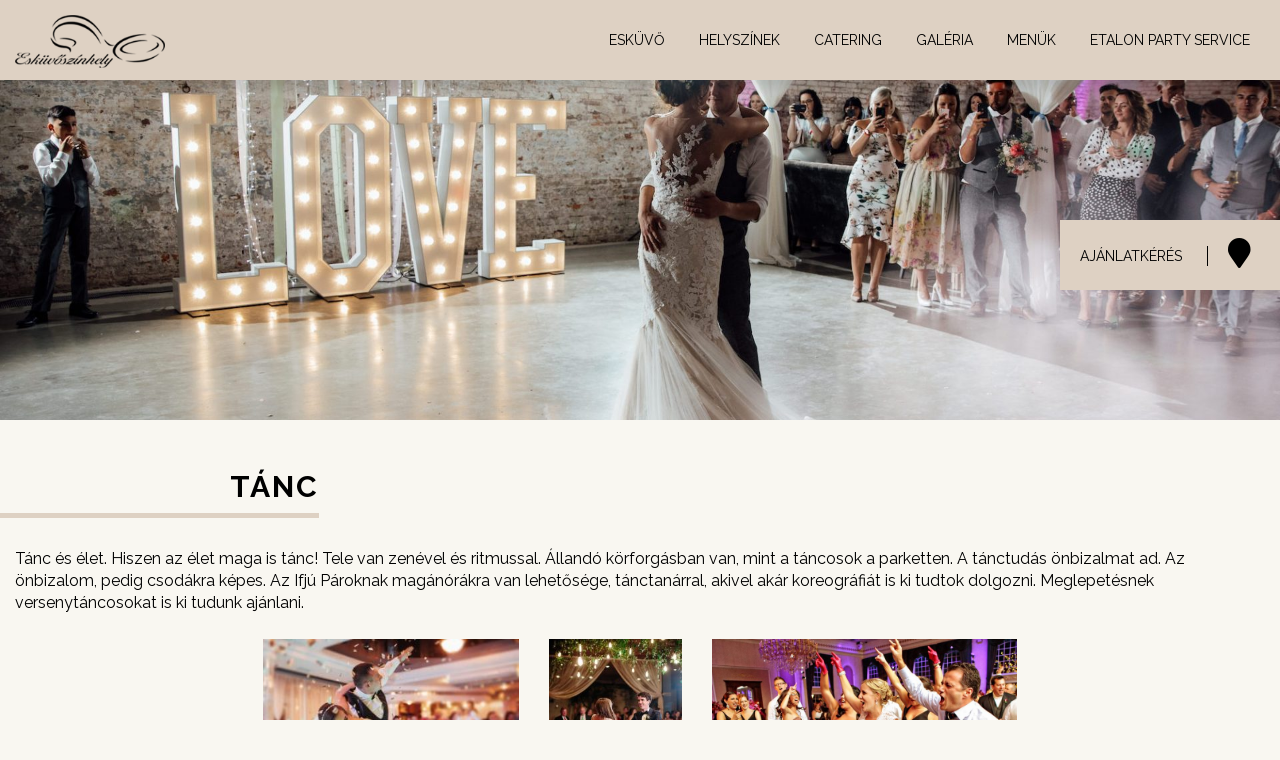

--- FILE ---
content_type: text/html; charset=UTF-8
request_url: http://eskuvoszinhely.hu/szolgaltatasok/tanc/
body_size: 6702
content:




















































































































































































































































































































































































































































































































<!DOCTYPE html>
<html lang="hu" class="no-js">
<head>
<meta charset="UTF-8">
<meta http-equiv="X-UA-Compatible" content="IE=edge">
<meta name="viewport" content="width=device-width, initial-scale=1">
<meta name="format-detection" content="telephone=no">
<link href="http://eskuvoszinhely.hu/wp-content/themes/etalon-eskuvoszinhely/images/favicon.ico" rel="shortcut icon">
<link href="http://eskuvoszinhely.hu/wp-content/themes/etalon-eskuvoszinhely/images/touch.png" rel="apple-touch-icon-precomposed">
<link rel="stylesheet" href="//kit-pro.fontawesome.com/releases/v5.10.2/css/pro.min.css">
<link href="//fonts.googleapis.com/css?family=Raleway:300,400,500,600,700&display=swap&subset=latin-ext" rel="stylesheet"> 
<!--[if lt IE 9]>
	<script src="http://eskuvoszinhely.hu/wp-content/themes/etalon-eskuvoszinhely/js/html5.js"></script>  
	<![endif]-->
<link rel="stylesheet" href="//cdnjs.cloudflare.com/ajax/libs/jqueryui/1.11.4/jquery-ui.css">
<link rel="stylesheet" href="//maxcdn.bootstrapcdn.com/bootstrap/3.3.6/css/bootstrap.min.css">
      <link rel="stylesheet" type="text/css" href="http://eskuvoszinhely.hu/wp-content/themes/etalon-eskuvoszinhely/css/slick.css">
      <link rel="stylesheet" type="text/css" href="http://eskuvoszinhely.hu/wp-content/themes/etalon-eskuvoszinhely/css/slick-theme.css">
          <link rel="stylesheet" href="http://eskuvoszinhely.hu/wp-content/themes/etalon-eskuvoszinhely/css/animate.css" type="text/css">
<title>Tánc - Esküvőszínhely</title>

<!-- This site is optimized with the Yoast SEO plugin v13.3 - https://yoast.com/wordpress/plugins/seo/ -->
<meta name="robots" content="max-snippet:-1, max-image-preview:large, max-video-preview:-1"/>
<link rel="canonical" href="http://eskuvoszinhely.hu/szolgaltatasok/tanc/" />
<meta property="og:locale" content="hu_HU" />
<meta property="og:type" content="article" />
<meta property="og:title" content="Tánc - Esküvőszínhely" />
<meta property="og:description" content="." />
<meta property="og:url" content="http://eskuvoszinhely.hu/szolgaltatasok/tanc/" />
<meta property="og:site_name" content="Esküvőszínhely" />
<meta property="og:image" content="http://eskuvoszinhely.hu/wp-content/uploads/2019/09/tnc-nagy.jpg" />
<meta property="og:image:width" content="2000" />
<meta property="og:image:height" content="1333" />
<meta name="twitter:card" content="summary_large_image" />
<meta name="twitter:description" content="." />
<meta name="twitter:title" content="Tánc - Esküvőszínhely" />
<meta name="twitter:image" content="http://eskuvoszinhely.hu/wp-content/uploads/2019/09/tnc-nagy.jpg" />
<script type='application/ld+json' class='yoast-schema-graph yoast-schema-graph--main'>{"@context":"https://schema.org","@graph":[{"@type":"WebSite","@id":"http://eskuvoszinhely.hu/#website","url":"http://eskuvoszinhely.hu/","name":"Esk\u00fcv\u0151sz\u00ednhely","inLanguage":"hu","description":"Etalon Party Service","potentialAction":[{"@type":"SearchAction","target":"http://eskuvoszinhely.hu/?s={search_term_string}","query-input":"required name=search_term_string"}]},{"@type":"ImageObject","@id":"http://eskuvoszinhely.hu/szolgaltatasok/tanc/#primaryimage","inLanguage":"hu","url":"http://eskuvoszinhely.hu/wp-content/uploads/2019/09/tnc-nagy.jpg","width":2000,"height":1333},{"@type":"WebPage","@id":"http://eskuvoszinhely.hu/szolgaltatasok/tanc/#webpage","url":"http://eskuvoszinhely.hu/szolgaltatasok/tanc/","name":"T\u00e1nc - Esk\u00fcv\u0151sz\u00ednhely","isPartOf":{"@id":"http://eskuvoszinhely.hu/#website"},"inLanguage":"hu","primaryImageOfPage":{"@id":"http://eskuvoszinhely.hu/szolgaltatasok/tanc/#primaryimage"},"datePublished":"2019-09-10T09:18:32+00:00","dateModified":"2023-01-25T12:07:41+00:00","potentialAction":[{"@type":"ReadAction","target":["http://eskuvoszinhely.hu/szolgaltatasok/tanc/"]}]}]}</script>
<!-- / Yoast SEO plugin. -->

<link rel='stylesheet' id='wp-block-library-css'  href='http://eskuvoszinhely.hu/wp-includes/css/dist/block-library/style.min.css?ver=5.2.23' type='text/css' media='all' />
<link rel='stylesheet' id='contact-form-7-css'  href='http://eskuvoszinhely.hu/wp-content/plugins/contact-form-7/includes/css/styles.css?ver=5.1.8' type='text/css' media='all' />
<link rel='stylesheet' id='wpccp-css'  href='http://eskuvoszinhely.hu/wp-content/plugins/wp-content-copy-protection/assets/css/style.min.css?ver=1589560659' type='text/css' media='all' />
<link rel='stylesheet' id='theme-style-css'  href='http://eskuvoszinhely.hu/wp-content/themes/etalon-eskuvoszinhely/style.css?ver=5.2.23' type='text/css' media='all' />
<script type='text/javascript' src='http://eskuvoszinhely.hu/wp-includes/js/jquery/jquery.js?ver=1.12.4-wp'></script>
<script type='text/javascript' src='http://eskuvoszinhely.hu/wp-includes/js/jquery/jquery-migrate.min.js?ver=1.4.1'></script>
<link rel='https://api.w.org/' href='http://eskuvoszinhely.hu/wp-json/' />
<link rel="EditURI" type="application/rsd+xml" title="RSD" href="http://eskuvoszinhely.hu/xmlrpc.php?rsd" />
<link rel="wlwmanifest" type="application/wlwmanifest+xml" href="http://eskuvoszinhely.hu/wp-includes/wlwmanifest.xml" /> 

<link rel='shortlink' href='http://eskuvoszinhely.hu/?p=231' />
<link rel="alternate" type="application/json+oembed" href="http://eskuvoszinhely.hu/wp-json/oembed/1.0/embed?url=http%3A%2F%2Feskuvoszinhely.hu%2Fszolgaltatasok%2Ftanc%2F" />
<link rel="alternate" type="text/xml+oembed" href="http://eskuvoszinhely.hu/wp-json/oembed/1.0/embed?url=http%3A%2F%2Feskuvoszinhely.hu%2Fszolgaltatasok%2Ftanc%2F&#038;format=xml" />

<div align="center">
	<noscript>
		<div style="position:fixed; top:0px; left:0px; z-index:3000; height:100%; width:100%; background-color:#FFFFFF">
			<br/><br/>
			<div style="font-family: Tahoma; font-size: 14px; background-color:#FFFFCC; border: 1pt solid Black; padding: 10pt;">
				Sorry, you have Javascript Disabled! To see this page as it is meant to appear, please enable your Javascript! See instructions <a href="http://www.enable-javascript.com/">here</a>
			</div>
		</div>
	</noscript>
</div>
<link rel="stylesheet" href="http://eskuvoszinhely.hu/wp-content/themes/etalon-eskuvoszinhely/css/responsive.css" type="text/css" >

</head>

<body class="szolgaltatasok_pt-template-default single single-szolgaltatasok_pt postid-231 tanc">
      <div class="ajanlatkeresFloat">
<a href="http://eskuvoszinhely.hu/ajanlatkeres/">AJÁNLATKÉRÉS</a>
 <a href="http://eskuvoszinhely.hu/kapcsolat/"><i class="fa fa-map-marker"></i> </a>     
</div>
      
        <header class="site-header sticky" >
            <div class="container-fluid">
      <div class="behuzas">
<a href="http://eskuvoszinhely.hu/" rel="home" class="logo">
 <img src="http://eskuvoszinhely.hu/wp-content/themes/etalon-eskuvoszinhely/images/logo.png" alt="Etalon Esküvőszínhely">
  </a>
  

  
  <nav id="site-navigation" class="main-navigation">
    <div class="menu-main-container"><ul id="menu-main" class="primary-menu"><li id="menu-item-27" class="menu-item menu-item-type-post_type menu-item-object-page menu-item-27"><a href="http://eskuvoszinhely.hu/eskuvo/">Esküvő</a></li>
<li id="menu-item-26" class="menu-item menu-item-type-post_type menu-item-object-page menu-item-26"><a href="http://eskuvoszinhely.hu/helyszinek/">Helyszínek</a></li>
<li id="menu-item-25" class="menu-item menu-item-type-post_type menu-item-object-page menu-item-25"><a href="http://eskuvoszinhely.hu/catering/">Catering</a></li>
<li id="menu-item-24" class="menu-item menu-item-type-post_type menu-item-object-page menu-item-24"><a href="http://eskuvoszinhely.hu/galeria/">Galéria</a></li>
<li id="menu-item-23" class="menu-item menu-item-type-post_type menu-item-object-page menu-item-23"><a href="http://eskuvoszinhely.hu/menuk/">Menük</a></li>
<li id="menu-item-271" class="menu-item menu-item-type-custom menu-item-object-custom menu-item-271"><a target="_blank" rel="noopener noreferrer" href="http://etalonpartyservice.hu">Etalon Party Service</a></li>
</ul></div>  </nav>
  <!-- .main-navigation --> 
  </div>
                  </div>
</header>
<!-- .site-header --> 
      

      
      
      
              
            <div class="mobileMenuHeader">
            
            <div class="toggle"><i class="fa fa-bars"></i></div>
                  
     <a href="http://eskuvoszinhely.hu/" rel="home" class="logo">
 <img src="http://eskuvoszinhely.hu/wp-content/themes/etalon-eskuvoszinhely/images/logo.png" alt="Etalon Esküvőszínhely">
  </a>       
         
            
            
            
   <nav class="mobile-navigation">
    <div class="menu-main-container"><ul id="menu-main-1" class="primary-menu"><li class="menu-item menu-item-type-post_type menu-item-object-page menu-item-27"><a href="http://eskuvoszinhely.hu/eskuvo/">Esküvő</a></li>
<li class="menu-item menu-item-type-post_type menu-item-object-page menu-item-26"><a href="http://eskuvoszinhely.hu/helyszinek/">Helyszínek</a></li>
<li class="menu-item menu-item-type-post_type menu-item-object-page menu-item-25"><a href="http://eskuvoszinhely.hu/catering/">Catering</a></li>
<li class="menu-item menu-item-type-post_type menu-item-object-page menu-item-24"><a href="http://eskuvoszinhely.hu/galeria/">Galéria</a></li>
<li class="menu-item menu-item-type-post_type menu-item-object-page menu-item-23"><a href="http://eskuvoszinhely.hu/menuk/">Menük</a></li>
<li class="menu-item menu-item-type-custom menu-item-object-custom menu-item-271"><a target="_blank" rel="noopener noreferrer" href="http://etalonpartyservice.hu">Etalon Party Service</a></li>
</ul></div>  </nav>
              
      </div>


<div class="headerImage" style="background-image: url(http://eskuvoszinhely.hu/wp-content/uploads/2019/09/tnc-nagy-1920x730.jpg); margin-bottom:50px" >
     
</div>


  
 <h1 class="leftSide">Tánc</h1>   
            
   <section class="mainContent noPaddingTop simpleGallery">
<div class="container-fluid">
      <div class="behuzas">         


	
<p style="text-align: left;">Tánc és élet. Hiszen az élet maga is tánc! Tele van zenével és ritmussal. Állandó körforgásban van, mint a táncosok a parketten. A tánctudás önbizalmat ad. Az önbizalom, pedig csodákra képes. Az Ifjú Pároknak magánórákra van lehetősége, tánctanárral, akivel akár koreográfiát is ki tudtok dolgozni. Meglepetésnek versenytáncosokat is ki tudunk ajánlani.</p>
<div id="dgwt-jg-2" class='dgwt-jg-gallery dgwt-jg-2 dgwt-jg-lightbox-photoswipe dgwt-jg-effect-layla' data-last_row='center' data-margin='30' data-border='-1' data-row_height='200' data-max_row_height='-1'><figure  class='dgwt-jg-item' data-size='960x750' data-sub-html=''><a  href='http://eskuvoszinhely.hu/wp-content/uploads/2019/09/tnc-kicsi-1.jpeg'><img src="http://eskuvoszinhely.hu/wp-content/uploads/2019/09/tnc-kicsi-1-300x234.jpeg" data-jg-srcset="http://eskuvoszinhely.hu/wp-content/uploads/2019/09/tnc-kicsi-1-300x234.jpeg 300w, http://eskuvoszinhely.hu/wp-content/uploads/2019/09/tnc-kicsi-1-768x600.jpeg 768w, http://eskuvoszinhely.hu/wp-content/uploads/2019/09/tnc-kicsi-1-896x700.jpeg 896w, http://eskuvoszinhely.hu/wp-content/uploads/2019/09/tnc-kicsi-1-450x350.jpeg 450w, http://eskuvoszinhely.hu/wp-content/uploads/2019/09/tnc-kicsi-1.jpeg 960w" sizes="(max-width: 300px) 100vw, 300px" /><figcaption class="dgwt-jg-caption"><span class="dgwt-jg-caption__icon"><svg width="29" height="29" xmlns="http://www.w3.org/2000/svg">
    <g>
        <line stroke-linecap="null" stroke-linejoin="null" y2="29.302036" x2="14.46875" y1="-0.034375" x1="14.46875" fill-opacity="null" stroke-opacity="null" stroke-width="1.5" stroke="#FFFFFF" fill="none"/>
        <line stroke-linecap="null" stroke-linejoin="null" y2="14.590625" x2="29.290947" y1="14.590625" x1="-0.09375" fill-opacity="null" stroke-opacity="null" stroke-width="1.5" stroke="#FFFFFF" fill="none"/>
    </g>
</svg></span></figcaption></a></figure><figure  class='dgwt-jg-item' data-size='2000x3000' data-sub-html=''><a  href='http://eskuvoszinhely.hu/wp-content/uploads/2019/09/tnc-kicsi-2.jpg'><img src="http://eskuvoszinhely.hu/wp-content/uploads/2019/09/tnc-kicsi-2-200x300.jpg" data-jg-srcset="http://eskuvoszinhely.hu/wp-content/uploads/2019/09/tnc-kicsi-2-200x300.jpg 200w, http://eskuvoszinhely.hu/wp-content/uploads/2019/09/tnc-kicsi-2-768x1152.jpg 768w, http://eskuvoszinhely.hu/wp-content/uploads/2019/09/tnc-kicsi-2-467x700.jpg 467w" sizes="(max-width: 200px) 100vw, 200px" /><figcaption class="dgwt-jg-caption"><span class="dgwt-jg-caption__icon"><svg width="29" height="29" xmlns="http://www.w3.org/2000/svg">
    <g>
        <line stroke-linecap="null" stroke-linejoin="null" y2="29.302036" x2="14.46875" y1="-0.034375" x1="14.46875" fill-opacity="null" stroke-opacity="null" stroke-width="1.5" stroke="#FFFFFF" fill="none"/>
        <line stroke-linecap="null" stroke-linejoin="null" y2="14.590625" x2="29.290947" y1="14.590625" x1="-0.09375" fill-opacity="null" stroke-opacity="null" stroke-width="1.5" stroke="#FFFFFF" fill="none"/>
    </g>
</svg></span></figcaption></a></figure><figure  class='dgwt-jg-item' data-size='900x591' data-sub-html=''><a  href='http://eskuvoszinhely.hu/wp-content/uploads/2019/09/tnc-kicsi-3-.jpg'><img src="http://eskuvoszinhely.hu/wp-content/uploads/2019/09/tnc-kicsi-3--300x197.jpg" data-jg-srcset="http://eskuvoszinhely.hu/wp-content/uploads/2019/09/tnc-kicsi-3--300x197.jpg 300w, http://eskuvoszinhely.hu/wp-content/uploads/2019/09/tnc-kicsi-3--768x504.jpg 768w, http://eskuvoszinhely.hu/wp-content/uploads/2019/09/tnc-kicsi-3-.jpg 900w" sizes="(max-width: 300px) 100vw, 300px" /><figcaption class="dgwt-jg-caption"><span class="dgwt-jg-caption__icon"><svg width="29" height="29" xmlns="http://www.w3.org/2000/svg">
    <g>
        <line stroke-linecap="null" stroke-linejoin="null" y2="29.302036" x2="14.46875" y1="-0.034375" x1="14.46875" fill-opacity="null" stroke-opacity="null" stroke-width="1.5" stroke="#FFFFFF" fill="none"/>
        <line stroke-linecap="null" stroke-linejoin="null" y2="14.590625" x2="29.290947" y1="14.590625" x1="-0.09375" fill-opacity="null" stroke-opacity="null" stroke-width="1.5" stroke="#FFFFFF" fill="none"/>
    </g>
</svg></span></figcaption></a></figure></div>



</div>
</div>
</section>


<div class="bottomImage" style="background-image: url(http://eskuvoszinhely.hu/wp-content/uploads/2019/09/19.jpg)"></div>

<section class="discoverLinks">
<h2>Fedezz fel többet</h2>
    <ul class="links">
                
                   
                  
          
            
            </ul>


</section>


<footer class="site-footer">
      
  <div class="site-info"> 
        <div class="container-fluid">
              
              <div id="text-2" class="widget widget_text">			<div class="textwidget"><table>
<tbody>
<tr>
<td>Telefon:</td>
<td>BRUCK ANDREA – 06/30/214-41-70<br />
KOZMA JÁNOS – 06/30/240-15-65</td>
</tr>
<tr>
<td>Email:</td>
<td>eskuvo@eskuvoszinhely.hu<br />
eskuvo@t-email.hu</td>
</tr>
</tbody>
</table>
</div>
		</div>              
        
    
      </div>
      <div class="footerLinks">
            <nav id="site-navigation" class="main-navigation">
    <div class="menu-footer-menu-container"><ul id="menu-footer-menu" class="primary-menu"><li id="menu-item-28" class="menu-item menu-item-type-post_type menu-item-object-page menu-item-28"><a href="http://eskuvoszinhely.hu/aszf/">ÁSZF</a></li>
<li id="menu-item-29" class="menu-item menu-item-type-post_type menu-item-object-page menu-item-29"><a href="http://eskuvoszinhely.hu/adatvedelmi-szabalyzat/">Adatvédelmi szabályzat</a></li>
</ul></div>  </nav>
            
      </div>
          </div>
  <!-- .site-info --> 
        
</footer>
<!-- .site-footer --> 

<script src="//code.jquery.com/jquery-1.12.3.min.js"></script> 
<script src="//maxcdn.bootstrapcdn.com/bootstrap/3.3.6/js/bootstrap.min.js" ></script> 
<script  src="//code.jquery.com/ui/1.11.4/jquery-ui.min.js"></script>
<script type="text/javascript" src="http://eskuvoszinhely.hu/wp-content/themes/etalon-eskuvoszinhely/js/jquery.sticky.js"></script>
<script type="text/javascript" src="http://eskuvoszinhely.hu/wp-content/themes/etalon-eskuvoszinhely/js/slick.min.js"></script>
<script type="text/javascript" src="http://eskuvoszinhely.hu/wp-content/themes/etalon-eskuvoszinhely/js/jquery.matchHeight.js"></script>
<script src="//player.vimeo.com/api/player.js"></script>
<script src="http://eskuvoszinhely.hu/wp-content/themes/etalon-eskuvoszinhely/js/jquery.viewportchecker.js"></script>


<script>
$(".toggle").click( function(){
$(".mobile-navigation").slideToggle();	
});
		
      
      
 
 $('.equalHeight').matchHeight({
    byRow: true,
    property: 'height',
    target: null,
    remove: false
});	
          
      
	
</script>


   <script>

	$('#gridVideoPlay').click(function () {
            
          
						
		$('#gridVideoPlay').hide();
               $('.GridVideoFrame').show();
                                    
	});
         
         
          var iframe = document.querySelector('iframe');
    var player = new Vimeo.Player(iframe);
         
      
         
         
       $("#slideVideoPlay").click( function(){
             
             player.play();
             $(this).fadeOut('fast');
             
           
       });
         
         $('#balSlider, #jobbSlider').click(function () {
           player.pause();
                $('#slideVideoPlay').fadeIn('fast');
         });
</script>




<script>

$('.sliderdata').slick({
     centerMode: false,
    dots:false,
      arrows:true,
  centerPadding: '10px',
    slidesToShow: 1,
  slidesToScroll: 1,
  autoplay: true,
  autoplaySpeed: 2000,
variableWidth:false,
       responsive: [
    {
      breakpoint: 768,
      settings: {
        arrows: false,
          dots:false,
        centerMode: true,
      adaptiveHeight: true,
        slidesToShow: 1,
              centerPadding: '0px',
      }
    }
  ]
  });

      
    
    
</script>

<script>
  $( "select option:first-child" ).attr("disabled","disabled");
</script>


<script>
    $( window ).resize(function() {
          
      if ( $(window).width() < 1410) {
   $('.vendegkonyv.menu-galeria').removeClass("doubleHeight");
    $('.vendegkonyv.menu-ajanlatkeres').insertAfter(".vendegkonyv.menu-galeria");
      $('.frontpage.menu-ajanlatkeres').insertAfter(".frontpage.menu-galeria");
  }
           if ( $(window).width() >= 1410) {
        
        $('.vendegkonyv.menu-galeria').addClass("doubleHeight");
       $('.vendegkonyv.menu-ajanlatkeres').insertAfter(".vendegkonyv.menu-kapcsolat");
         $('.frontpage.menu-ajanlatkeres').insertAfter(".frontpage.menu-kapcsolat");
  }    
          
           if ( $(window).width() < 1199) {
        
        $('.vendegkonyv.menu-menuk').removeClass("doubleHeight");
      
  }    
          
             if ( $(window).width() > 1199) {
        
        $('.vendegkonyv.menu-menuk').addClass("doubleHeight");
      
  }    

              
  })
        
      
      

  $(document).ready(function() {
                    
        
   if ( $(window).width() < 1410) {
        
        $('.vendegkonyv.menu-galeria').removeClass("doubleHeight");
       $('.vendegkonyv.menu-ajanlatkeres').insertAfter(".vendegkonyv.menu-galeria");
          $('.frontpage.menu-ajanlatkeres').insertAfter(".frontpage.menu-galeria");
  }
      if ( $(window).width() >= 1410) {
        
        $('.vendegkonyv.menu-galeria').addClass("doubleHeight");
       $('.vendegkonyv.menu-ajanlatkeres').insertAfter(".vendegkonyv.menu-kapcsolat");
             $('.frontpage.menu-ajanlatkeres').insertAfter(".frontpage.menu-kapcsolat");
  }     
        
       if ( $(window).width() < 1199) {
        
        $('.vendegkonyv.menu-menuk').removeClass("doubleHeight");
      
  }    

        
        
     
     // viewportChecker
    var mq = window.matchMedia( "(min-width: 768px)" );
    
    if (mq.matches) {
   
     $('.a-up-0').viewportChecker({
            classToRemove: 'a-invisible',
            classToAdd: 'animated fadeInUp',
        });
        $('.a-up-1').viewportChecker({
            callbackFunction: function(elem, action){
                setTimeout(function(){
                    elem.removeClass("a-invisible").addClass("animated fadeInUp");
                },300);
            },
        });
        $('.a-up-2').viewportChecker({
            callbackFunction: function(elem, action){
                setTimeout(function(){
                    elem.removeClass("a-invisible").addClass("animated fadeInUp");
                },600);
            },
        });
        $('.a-up-3').viewportChecker({
            callbackFunction: function(elem, action){
                setTimeout(function(){
                    elem.removeClass("a-invisible").addClass("animated fadeInUp");
                },900);
            },
        });
        $('.a-left-0').viewportChecker({
            classToRemove: 'a-invisible',
            classToAdd: 'animated fadeInLeft',
        });
        $('.a-right-0').viewportChecker({
            classToRemove: 'a-invisible',
            classToAdd: 'animated fadeInRight',
        });
          $('.a-down-0').viewportChecker({
            classToRemove: 'a-invisible',
            classToAdd: 'animated fadeInDown',
        });
    
    }
        
   
        
});
</script>

<link rel='stylesheet' id='dgwt-jg-style-css'  href='http://eskuvoszinhely.hu/wp-content/plugins/justified-gallery/assets/css/style.min.css?ver=1.4.4' type='text/css' media='all' />
<link rel='stylesheet' id='dgwt-jg-photoswipe-css'  href='http://eskuvoszinhely.hu/wp-content/plugins/justified-gallery/includes/Lightbox/Photoswipe/assets/photoswipe.css?ver=1.4.4' type='text/css' media='all' />
<link rel='stylesheet' id='dgwt-jg-photoswipe-skin-css'  href='http://eskuvoszinhely.hu/wp-content/plugins/justified-gallery/includes/Lightbox/Photoswipe/assets/default-skin/default-skin.css?ver=1.4.4' type='text/css' media='all' />
<link rel='stylesheet' id='dgwt-jg-swipebox-css'  href='http://eskuvoszinhely.hu/wp-content/plugins/justified-gallery/includes/Lightbox/Swipebox/assets/css/swipebox.min.css?ver=1.4.4' type='text/css' media='all' />
<link rel='stylesheet' id='dgwt-tiles-layla-css'  href='http://eskuvoszinhely.hu/wp-content/plugins/justified-gallery/includes/TilesStyle/Layla/assets/style.css?ver=1.4.4' type='text/css' media='all' />
<script type='text/javascript'>
/* <![CDATA[ */
var wpcf7 = {"apiSettings":{"root":"http:\/\/eskuvoszinhely.hu\/wp-json\/contact-form-7\/v1","namespace":"contact-form-7\/v1"}};
/* ]]> */
</script>
<script type='text/javascript' src='http://eskuvoszinhely.hu/wp-content/plugins/contact-form-7/includes/js/scripts.js?ver=5.1.8'></script>
<script type='text/javascript'>
const wpccpMessage = 'Szerzői jogvédelem alatt álló tartalom!',wpccpPaste = '',wpccpUrl = 'http://eskuvoszinhely.hu/wp-content/plugins/wp-content-copy-protection/';
</script>
<script type='text/javascript' src='http://eskuvoszinhely.hu/wp-content/plugins/wp-content-copy-protection/assets/js/script.min.js?ver=1589560659'></script>
<script type='text/javascript' src='http://eskuvoszinhely.hu/wp-includes/js/wp-embed.min.js?ver=5.2.23'></script>
<script type='text/javascript'>
/* <![CDATA[ */
var DGWT_JG = {"plugin_url":"http:\/\/eskuvoszinhely.hu\/wp-content\/plugins\/justified-gallery\/"};
/* ]]> */
</script>
<script type='text/javascript' src='http://eskuvoszinhely.hu/wp-content/plugins/justified-gallery/assets/js/jquery.justifiedGallery.min.js?ver=1.4.4'></script>
<script type='text/javascript' src='http://eskuvoszinhely.hu/wp-content/plugins/justified-gallery/includes/Lightbox/Photoswipe/assets/jquery.mousewheel.min.js?ver=1.4.4'></script>
<script type='text/javascript' src='http://eskuvoszinhely.hu/wp-content/plugins/justified-gallery/includes/Lightbox/Photoswipe/assets/photoswipe-ui-default.min.js?ver=1.4.4'></script>
<script type='text/javascript' src='http://eskuvoszinhely.hu/wp-content/plugins/justified-gallery/includes/Lightbox/Photoswipe/assets/photoswipe.min.js?ver=1.4.4'></script>
<script type='text/javascript' src='http://eskuvoszinhely.hu/wp-content/plugins/justified-gallery/includes/Lightbox/Photoswipe/assets/jquery.photoswipe.min.js?ver=1.4.4'></script>
<script type='text/javascript' src='http://eskuvoszinhely.hu/wp-content/plugins/justified-gallery/includes/Lightbox/Swipebox/assets/js/jquery.swipebox.min.js?ver=1.4.4'></script>
<script type="text/javascript">(function($){$(document).ready(function(){var $gallery=$('.dgwt-jg-lightbox-photoswipe'),$item=$('.dgwt-jg-item');if($gallery.length>0&&$item.length>0){$gallery.photoswipe({loop:!1,shareButtons:[{id:'facebook',label:'Share on Facebook',url:'https://www.facebook.com/sharer/sharer.php?u={{image_url}}'},{id:'twitter',label:'Tweet',url:'https://twitter.com/intent/tweet?&url={{url}}'},{id:'pinterest',label:'Pin it',url:'http://www.pinterest.com/pin/create/button/?url={{url}}&media={{image_url}}'},{id:'download',label:'Download image',url:'{{raw_image_url}}',download:!0}]})}})}(jQuery))</script>
<div class="pswp" tabindex="-1" role="dialog" aria-hidden="true">
	<div class="pswp__bg"></div>
	<div class="pswp__scroll-wrap">
		<div class="pswp__container">
			<div class="pswp__item"></div>
			<div class="pswp__item"></div>
			<div class="pswp__item"></div>

		</div><div class="pswp__ui pswp__ui--hidden">
			<div class="pswp__top-bar">
				<div class="pswp__counter"></div>
				<button class="pswp__button pswp__button--close" title="Close (Esc)"></button>
				<button class="pswp__button pswp__button--share" title="Share"></button>
				<button class="pswp__button pswp__button--fs" title="Toggle fullscreen"></button>
				<button class="pswp__button pswp__button--zoom" title="Zoom in/out"></button>
				<div class="pswp__preloader"><div class="pswp__preloader__icn">
						<div class="pswp__preloader__cut">
							<div class="pswp__preloader__donut"></div>
						</div>
					</div>
				</div>
			</div>
			<div class="pswp__share-modal pswp__share-modal--hidden pswp__single-tap">
				<div class="pswp__share-tooltip"></div>
			</div>
			<button class="pswp__button pswp__button--arrow--left" title="Previous (arrow left)"> </button>
			<button class="pswp__button pswp__button--arrow--right" title="Next (arrow right)"> </button>
			<div class="pswp__caption">
				<div class="pswp__caption__center"></div>
			</div>
		</div>
	</div>
</div><script type="text/javascript">(function($){$(document).ready(function(){var $gallery=$('.dgwt-jg-gallery'),$item=$('.dgwt-jg-item');if($gallery.length>0&&$item.length>0){$gallery.each(function(){$(this).justifiedGallery({lastRow:$(this).attr('data-last_row'),captions:!1,selector:'figure, div:not(.spinner)',margins:$(this).attr('data-margin'),border:$(this).attr('data-border'),rowHeight:$(this).attr('data-row_height'),maxRowHeight:$(this).attr('data-max_row_height'),thumbnailPath:function(currentPath,width,height,image){if(typeof $(image).data('jg-srcset')==='undefined'){return currentPath}var srcset=$(image).data('jg-srcset');if($(image).length>0&&srcset.length>0){var newPath,sizes=[],sizesTemp=[],urls=srcset.split(",");if(urls.length>0){for(i=0;i<urls.length;i++){var url,sizeW,item=urls[i].trim().split(" ");if(typeof item[0]!='undefined'&&typeof item[1]!='undefined'){var sizeW=item[1].replace('w','');sizesTemp[sizeW]={width:item[1].replace('w',''),url:item[0]}}}for(i=0;i<sizesTemp.length;i++){if(sizesTemp[i]){sizes.push(sizesTemp[i])}}}newPath=sizes[sizes.length-1].url;for(i=0;i<sizes.length;i++){if(sizes[i].width>=width){newPath=sizes[i].url
                                                    break}}return newPath}else{return currentPath}}}).on('jg.complete',function(e){})})}})}(jQuery))</script><style>.dgwt-jg-gallery.dgwt-jg-effect-layla .entry-visible.dgwt-jg-item{background-color:#000}.dgwt-jg-effect-layla .dgwt-jg-item:hover img{opacity:.4}.dgwt-jg-effect-layla .dgwt-jg-item .dgwt-jg-caption>span{color:#FFF}.dgwt-jg-caption__icon svg line{stroke:#FFF}.dgwt-jg-effect-layla .dgwt-jg-item figcaption::before,.dgwt-jg-effect-layla .dgwt-jg-item figcaption::after{border-color:#FFF}</style></body></html>

--- FILE ---
content_type: text/css
request_url: http://eskuvoszinhely.hu/wp-content/themes/etalon-eskuvoszinhely/style.css?ver=5.2.23
body_size: 4631
content:
/*
Theme Name: Esküvőszínhely
Author: @nikola
Author URI: http://stilldesign.hu
Description: -
Version: 1.0
*/
@import 'css/slider.css';
body {
      -webkit-font-smoothing: antialiased;
      -moz-osx-font-smoothing: grayscale;
      overflow-x: hidden;
      color: #000;
      font-family: 'Raleway', sans-serif;
      font-weight: 400;
      font-size: 16px;
      background-color: #f9f7f1
}
body:not(.nyitolap) {
      margin-top: 0px!important
}
h1, h2, h3, h4, h5, h6 {
      clear: both;
      font-weight: 700;
      margin: 0;
      text-rendering: optimizeLegibility;
}
h1 {
      font-size: 30px;
      font-weight: 700;
      text-transform: uppercase;
      margin-bottom: 30px;
      letter-spacing: 2px
}
h1.center {
      text-align: center
}
h1.leftSide {
      border-bottom: 5px solid #ded1c3;
      text-align: right;
      display: inline-block;
      padding-bottom: 10px;
      padding-left: 230px
}

h2.leftSide {
      border-bottom: 5px solid #ded1c3;
      text-align: center;
      display: inline-block;
      padding-bottom: 10px;
      padding-left: 15px;
      padding-right: 15px;
      text-transform: uppercase
}
hr {
      margin-top: 50px;
      margin-bottom: 50px;
      border: 0;
      border-top: 1px solid #ded1c3;
}
ul {
      list-style: none;
}
table {
      border-collapse: collapse;
      border-spacing: 0;
      width: 100%;
}
td, th {
      border: 1px solid #fff;
      text-align: left;
      padding: 8px;
}
tr:nth-child(even) {
      background-color: #f2f2f2
}
th {
      padding-top: 11px;
      padding-bottom: 11px;
      background-color: #149e57;
      border-color: #fff!important;
      color: white;
}
img {
      max-width: 100%;
      height: auto;
}

/* Placeholder text color -- selectors need to be separate to work. */
::-webkit-input-placeholder {
 color: #686868;
}

:-moz-placeholder {
 color: #686868;
}

::-moz-placeholder {
 color: #686868;
 opacity: 1;
/* Since FF19 lowers the opacity of the placeholder by default */
}

:-ms-input-placeholder {
 color: #686868;
}
/**
 * 5.0 - Forms
 */
input:focus {
      outline: none
}
button, input[type="button"], input[type="submit"] {
/*background: #1a1a1a;
	border: 0;
	border-radius: 2px;
	color: #fff;
	font-family: Montserrat, "Helvetica Neue", sans-serif;
	font-weight: 700;
	letter-spacing: 0.046875em;
	line-height: 1;
	padding: 0.84375em 0.875em 0.78125em;
	text-transform: uppercase;*/
}
button:hover, button:focus, input[type="button"]:hover, input[type="button"]:focus, input[type="submit"]:hover, input[type="submit"]:focus {
      background: #007acc;
}
button:focus, input[type="button"]:focus, input[type="submit"]:focus {
      outline: thin dotted;
      outline-offset: -4px;
}
input[type="text"], input[type="email"], input[type="url"], input[type="password"], input[type="search"], input[type="tel"], input[type="number"], textarea {
      background: #fff;
      border: none;
      border-radius: 0px;
      padding-left: 10px;
      padding-right: 10px;
      color: #000;
      height: 40px;
      width: 100%;
      -webkit-box-shadow: none;
      box-shadow: none;
}
input[type="text"]:focus, input[type="email"]:focus, input[type="url"]:focus, input[type="password"]:focus, input[type="search"]:focus, input[type="tel"]:focus, input[type="number"]:focus, textarea:focus {
      border-color: transparent;
      outline: 0;
      outline-offset: 0;
}
textarea {
      height: 100px;
}
select {
      width: 100%;
      height: 40px;
      -moz-appearance: none;
      -webkit-appearance: none;
      appearance: none;
      border: none;
      outline: none;
}
select:active, select:focus {
      outline: none!important;
}
select {
      padding-left: 10px
}
.wpcf7-form-control-wrap.ev {
      position: relative
}
.wpcf7-form-control-wrap.ev:after {
      content: '\f078';
      font-family: 'Font Awesome 5 Pro';
      font-style: normal;
      font-weight: 400;
      color: #000;
      font-size: 14px;
      position: absolute;
      z-index: 300;
      right: 10px;
      top: 7px;
}
.wpcf7-submit {
      margin: 20px auto 0 auto;
      display: block;
      font-size: 14px;
      font-weight: 700;
      text-transform: uppercase;
      border: 1px solid #000;
      padding: 10px 30px;
      background: transparent
}
.wpcf7-submit:hover {
      background-color: #000!important;
      color: #fff
}
span.wpcf7-list-item {
      margin: 0
}
.wpcf7-form-control-wrap.ceremonia {
      margin-top: 5px;
      display: block
}
.wpcf7-form-control-wrap.ceremonia .wpcf7-list-item {
      margin-right: 10px
}
input[type="radio"] {
      margin-right: 5px
}
.wpcf7-form-control-wrap.ev {
      float: left;
      width: 25%;
      display: block;
      margin-right: 11px
}
.wpcf7-form-control-wrap.ev {
      position: relative
}
.wpcf7-form-control-wrap.ev:after {
      content: '\f078';
      font-family: 'Font Awesome 5 Pro';
      font-style: normal;
      font-weight: 400;
      color: #000;
      font-size: 14px;
      position: absolute;
      z-index: 300;
      right: 10px;
      top: 7px;
}
.wpcf7-form-control-wrap.honap {
      float: left;
      width: 50%;
      display: block;
      margin-right: 11px
}
.wpcf7-form-control-wrap.honap {
      position: relative
}
.wpcf7-form-control-wrap.honap:after {
      content: '\f078';
      font-family: 'Font Awesome 5 Pro';
      font-style: normal;
      font-weight: 400;
      color: #000;
      font-size: 14px;
      position: absolute;
      z-index: 300;
      right: 10px;
      top: 7px;
}
.wpcf7-form-control-wrap.nap {
      float: left;
      width: 20%;
      display: block
}
.wpcf7-form-control-wrap.nap {
      position: relative
}
.wpcf7-form-control-wrap.nap:after {
      content: '\f078';
      font-family: 'Font Awesome 5 Pro';
      font-style: normal;
      font-weight: 400;
      color: #000;
      font-size: 14px;
      position: absolute;
      z-index: 300;
      right: 10px;
      top: 7px;
}
.wpcf7-form p {
      margin: 0
}
a {
      text-decoration: none;
      transition: all 0.3s ease-in-out;
      cursor: pointer;
      color: #000
}
a:hover {
      color: #000;
      text-decoration: underline
}
a:focus, a:active, a:visited {
      outline: 0;
      text-decoration: none;
      color: #000
}
.alignleft {
      float: left;
      margin-right: 15px;
      margin-bottom: 30px;
}
.alignright {
      float: right;
      margin-left: 15px;
      margin-bottom: 30px;
}
.aligncenter {
      display: block;
      margin-left: auto;
      margin-right: auto;
      margin-bottom: 30px;
}
.alignnone {
      margin-bottom: 30px;
      margin-left: auto;
      margin-right: auto;
      display: block
}
/*Search*/
.search-form {
      float: right;
      background: transparent;
      position: relative;
      margin-top: 45px;
      display: block
}
.search-field {
      font-weight: 400;
      width: 280px;
      color: #fff!important;
      background: transparent!important;
      border-radius: 5px!important;
      border: 1px solid #fff;
      height: 38px;
      padding-left: 15px
}
.search-submit {
      position: absolute;
      display: block;
      z-index: 1000;
      height: 38px;
      width: 20px;
      top: 0px;
      cursor: pointer;
      right: 10px;
      border: 0;
      background: transparent
}
.fa-search {
      color: #fff;
      font-size: 20px;
      position: absolute;
      z-index: 101;
      right: 10px;
      top: 8px
}
/*Menu*/
.main-navigation {
      height: auto;
}
.toggle {
      cursor: pointer;
      float: right;
      margin-top: 10px;
      font-size: 40px
}
.primary-menu {
      margin: 0 0 0 0;
      padding: 0 0 0 0
}
.primary-menu li {
      display: inline-block;
      margin: 0 15px;
      vertical-align: top;
}
.primary-menu li a {
      font-size: 14px;
      display: block;
      text-transform: uppercase;
      color: #000;
}
.primary-menu li a:hover {
      color: #000;
      text-decoration: none;
      border-bottom: 1px solid #000
}
.primary-menu li.current_page_item a {
      border-bottom: 1px solid #000
}
.primary-menu li:hover > .sub-menu {
      display: block;
}
.primary-menu li.current_page_item .sub-menu a {
      color: #222222;
}
.primary-menu li.current_page_item .sub-menu li:hover > a {
      color: #fff;
      font-weight: 700
}
.sub-menu {
      position: absolute;
      background-color: #FFFFFF;
      z-index: 10;
      margin: 0;
      width: 260px;
      display: none;
      -webkit-box-shadow: 0px 14px 10px 4px rgba(0,0,0,0.1);
      -moz-box-shadow: 0px 14px 10px 4px rgba(0,0,0,0.1);
      box-shadow: 0px 14px 10px 4px rgba(0,0,0,0.1);
}
.sub-menu >  ul {
      display: none;
      margin: 0;
      padding: 0;
}
.sub-menu li {
      float: none;
      padding: 7px 0px;
      margin: 0;
      cursor: pointer;
      width: 100%;
      position: relative
}
.sub-menu .sub-menu {
      left: 260px;
      top: 0px;
      background-color: #fff;
      position: absolute
}
.sub-menu li a {
      font-size: 14px;
      font-weight: 400;
      text-align: center;
      width: 100%;
      display: block;
      height: auto;
      padding-bottom: 0;
      padding-top: 4px
}
.sub-menu li:hover {
      background-color: #7ab837;
}
.sub-menu li:hover > a {
      color: #fff;
      font-weight: 700
}
/*Header*/

.site-header .logo {
      padding-top: 15px;
      padding-bottom: 30px;
      display: inline-block
}
.site-header {
      height: 150px;
      background-color: #ded1c3;
      text-align: center;
}
.site-header.sticky {
      position: fixed;
      top: 0;
      left: 0;
      width: 100%;
      z-index: 2000;
      -webkit-box-shadow: 0px 4px 10px 4px rgba(0,0,0,0.1);
      -moz-box-shadow : 0px 4px 10px 4px rgba(0,0,0,0.1);
      box-shadow: 0px 4px 10px 4px rgba(0,0,0,0.1);
      animation: slide-down 0.7s;
      height: 80px
}
 @keyframes slide-down {
 0% {
 opacity: 1;
 transform: translateY(-100%);
}
 100% {
 opacity: 1;
 transform: translateY(0);
}
}
.site-header.sticky .logo img {
      width: 150px;
      height: auto
}
.site-header.sticky .logo {
      float: left
}
.site-header.sticky .main-navigation {
      float: right;
      margin-top: 30px
}
.mobileMenuHeader {
      display: none;
}
section {
      padding-top: 60px;
      padding-bottom: 60px
}
.behuzas {
      max-width: 1380px;
      width: 100%;
      margin: 0 auto;
}
.gridMenuContainer {
      position: relative;
      
}
.gridMenuContainer .item {
      position: relative;
      float: left;
      background-repeat: no-repeat;
      background-position: center;
      background-size: cover;
      border:5px solid #f9f7f1
}

.gridMenuContainer .item.small {
      width: 345px;
      height: 345px;
     

}
.gridMenuContainer .item.wide {
      width: 690px;
      height: 345px;
      
}
.gridMenuContainer .item.doubleHeight {
      height: 560px;

}



.gridMenuContainer .title {
      position: absolute;
      background-color: rgba(0,0,0,0.6);
      left: 0px;
      right: 0px;
      top: 0px;
      bottom: 0px;
      color: #fff;
      font-weight: 700;
      font-size: 22px;
      display: flex;
      align-items: center;
      justify-content: center;
      opacity: 0;
      transition: all 0.3s ease-in-out;
    
      
}
.gridMenuContainer a:hover > .title {
      opacity: 1
}
.gridMenuContainer .textBg {
      background-color: white;
      padding: 30px 20px;
      font-size: 16px;
      font-style: italic;
      font-weight: 300;
      text-align: center;
      position: absolute;
      width: 580px;
      left: 50%;
      top: 50%;
      transform: translate(-50%, -50%)
}
.gridMenuContainer .textBg h2 {
      font-size: 20px;
      font-style: normal;
      text-align: center;
      margin-bottom: 15px
}
.gridMenuContainer .textBg {
      outline-color: #fff;
      outline-offset: 15px;
      outline-width: thin;
      outline-style: solid
}
.GridVideoFrame {
      display: none
}
.playbutton {
      position: absolute;
      top: 50%;
      left: 50%;
      transform: translate(-50%, -50%);
      cursor: pointer;
      z-index: 1000
}
.site-info {
      background-color: #f1ebde;
      padding: 20px 0 0 0
}
.site-info table {
      width: auto;
      font-size: 14px;
      margin: 0 auto
}
.site-info td {
      border: none;
      text-align: left;
      padding: 8px;
      vertical-align: top
}
.site-info tr:nth-child(even) {
      background-color: transparent
}
.footerLinks {
      background-color: #ded1c3;
      padding: 15px 0;
      margin-top: 20px;
      text-align: center
}

.menu-slider .textBg {
      height: 480px;
      display: flex;
      align-items: center;
      justify-content: center;
}
.sliderdata {
      width: 450px;
      padding: 0 10px
}
.slick-prev {
      left: -40px;
      width: 30px;
      height: 30px
}
.slick-next {
      right: -40px;
      width: 30px;
      height: 30px
}
.slick-prev::before {
      content: '';
      background-image: url("images/slider-prev.png");
      background-size: 35px 35px;
      filter: invert(100%);
      width: 35px;
      height: 35px;
      position: absolute;
      z-index: 1000;
      opacity: 1;
      left: -0px;
      top: 0;
}
.slick-next::before {
      content: '';
      background-image: url("images/slider-next.png");
      background-size: 35px 35px;
      filter: invert(100%);
      width: 35px;
      height: 35px;
      position: absolute;
      z-index: 1000;
      opacity: 1;
      left: -0px;
      top: 0;
}
.headerImage {
      height: 420px;
      background-size: cover
}
.headerImage.autoHeight {
      height: auto;
      padding: 50px 0
}
.ajanlatkeresFloat {
      width: 220px;
      height: 70px;
      position: fixed;
      right: 0;
      top: 220px;
      background-color: #ded1c3;
      z-index: 300
}
.ajanlatkeresFloat a {
      color: #000;
      font-size: 14px;
      float: left
}
.ajanlatkeresFloat a:hover {
      opacity: 0.5
}
.ajanlatkeresFloat a:first-child {
      border-right: 1px solid #000;
      padding-right: 25px;
      margin-right: 20px;
      margin-left: 20px;
      margin-top: 26px
}
.ajanlatkeresFloat .fa-map-marker {
      font-size: 30px;
      margin-top: 19px;
}
.page-template-page-menuk-gyujto .ajanlatkeresFloat {
      top: 115px
}
.page-template-page-szolgaltatasok-gyujto .ajanlatkeresFloat {
      top: 115px
}
.page-template-page-helyszinek-gyujto .ajanlatkeresFloat {
      top: 115px
}
.dgwt-jg-caption [class^="dgwt-jg-caption__font--"] {
      top: 50%;
      transform: translateY(-50%)
}
.ajanlatkero-form {
      background-color: #ded1c3;
      max-width: 520px;
      width: 100%;
      margin: 0 auto;
      padding: 20px 30px;
      font-size: 14px;
      text-transform: uppercase;
      font-weight: 700;
      line-height: 1.8
}
.ajanlatkero-form .form-mezo {
      margin-top: 20px;
}
.datum.form-mezo {
      overflow: hidden
}
.ikon {
      width: 80px;
      height: 80px;
      background-color: #ded1c3;
      border-radius: 50%;
      display: flex;
      justify-content: center;
      align-items: center;
      margin: 0 auto 15px auto
}
.ikon i {
      font-size: 33px
}
.contact-icons {
      text-align: center;
      padding-top: 50px
}
.kapcsolat-csapat {
      text-align: center;
}
.kapcsolat-csapat li {
      display: inline-block;
      margin: 0 20px 30px 20px
}
.kapcsolat-csapat .pic {
      width: 200px;
      height: 200px;
      display: block;
      margin-bottom: 30px
}
.kapcsolat-csapat .pic img {
      border-radius: 50%;
}
.noPaddingBottom {
      padding-bottom: 0
}
.noPaddingTop {
      padding-top: 0
}
.marginBottom50 {
      margin-bottom: 50px
}
.row.gyujtooldal {
      margin-left: -10px;
      margin-right: -10px;
      padding-top: 30px
}
.gyujtooldal .box {
      padding-left: 5px;
      padding-right: 5px;
      margin-bottom: 10px
}
.gyujtooldal .box .inner {
      background-color: #ded1c3;
      text-align: center;
      padding-top: 15px
}
.gyujtooldal .text {
      padding: 0 20px 15px 20px;
      font-size: 14px
}
.gyujtooldal .title {
      font-size: 18px;
      font-weight: 700;
      text-transform: uppercase;
      margin-bottom: 5px;
      height: 70px;
      padding: 0 15px
}
.gyujtooldal a:hover {
      text-decoration: none;
      opacity: 0.6
}
.gyujtooldal .title::after {
       content: '';
    width: 50%;
    height: 4px;
    background-color: 

    #d1c0ad;
    display: block;
    margin: 8px auto 13px auto;
}
.gyujtooldal .pic img {
      width: 100%
}

.bevezeto {
      text-align: center;
      margin-bottom: 0px;
}
.mainContent {
      text-align: center
}
.simpleGallery .dgwt-jg-gallery {
      margin-bottom: 30px
}
.simpleGallery .dgwt-jg-gallery .dgwt-jg-item {
      position: relative!important;
      margin: 15px 15px;
      left: auto!important;
      top: auto!important
}
.discoverLinks {
      text-align: center
}
.discoverLinks h2 {
      font-size: 30px;
      font-weight: 300;
      text-transform: uppercase;
      margin-bottom: 45px
}
.discoverLinks li {
      display: inline-block;
      margin: 0 20px;
      text-transform: uppercase;
}
.discoverLinks .pic {
      width: 200px;
      height: 200px;
      display: block;
      margin-bottom: 30px
}
.discoverLinks .pic img {
      border-radius: 50%;
}
.discoverLinks .links {
      margin: 0;
      padding: 0
}
.discoverLinks .title {
      border-top: 5px solid #ded1c3;
      padding-top: 15px;
      margin-top: 15px
}
.discoverLinks a:hover {
      opacity: 0.6
}
.video {
      left: 0;
      top: 0px;
      width: 100%;
      height: 100%;
      position: relative;
      margin-left: 0;
     
}
.video iframe {
      position: absolute;
      z-index: 1;
      width: 100%;
      height: 100%;
      top: 0;
      left: 0;
}
.video .overlay {
      position: absolute;
      z-index: 2;
      left: 0;
      top: 0;
      width: 100%;
      height: 100%;
      background: transparent;
}
/* Video background */
.videobg {
      position: relative;
      width: 100%;
      /* Set video container element width here */
      height: 100%;
      /* Set video container element height here */

      background: #000;
/* bg color, if video is not high enough */ }
/* horizontally center the video */
.videobg-width {
      position: absolute;
      width: 100%;
      /* Change width value to cover more area*/
      height: 100%;
      left: -9999px;
      right: -9999px;
      margin: auto;
}
/* set video aspect ratio and vertically center */
.videobg-aspect {
      position: absolute;
      width: 100%;
      height: 0;
      margin: auto;
      padding-bottom: 38%;
      /* 16:9 ratio */
      overflow: hidden;
}
.videobg-aspect iframe {
      position: absolute;
      width: 100%;
      height: 100%;
      left: 0;
      top: 0;
}
.videobg-make-height {
      position: absolute;
      top: 0;
      right: 0;
      bottom: 0;
      left: 0;
}
.videobg-hide-controls {
      box-sizing: content-box;
      position: relative;
      height: 100%;
      width: 100%;
      /* Vimeo timeline and play button are ~55px high */
      padding: 75px 97.7777px;
      /* 16:9 ratio */
      top: -55px;
      left: -97.7777px;
/* 16:9 ratio */ }
.videobg iframe {
      position: absolute;
      width: 100%;
      height: 100%;
      top: 0;
      left: 0;
      border: 0 none;
      background-color: black
}
.player .vp-controls {
      position: relative;
      bottom: 1em;
      left: 1em;
      right: 1em;
      height: 0;
      opacity: 1;
      z-index: 13;
      display: none!important;
      -ms-flex-align: end;
      align-items: flex-end;
}
.player .vp-controls-wrapper, .player .vp-video-wrapper {
      display: none
}

.bottomImage {
      height: 500px;
      background-size: cover;
      background-repeat: no-repeat;
      background-position: center;
      background-attachment: fixed
}
.menuContainer {
      clear: both
}
.menuRow {
      margin-bottom: 90px;
      overflow: hidden
}

.menuList .leiras {
      float: right;
      padding: 30px
}
.menuList li {
      list-style: disc;
      
}
.menuRow:nth-child(odd) .menuList  {
      float: right;
      
}
.menuRow h2.leftSide {
      text-align: center;
      width: 50%;
}
.menuRow:nth-child(odd)  h2.leftSide {
      text-align: center;
       width: 50%;
      float: right
}
.menuRow:nth-child(odd) .menuList .leiras {
   float: left
}
.marginBottom150 {
      margin-bottom: 150px
}
.menuPics {
      text-align: center;
      position: relative
     
}
.menuPics img {
      max-width: 260px;
      margin-bottom: 4px;
      position: absolute;
      border: 2px solid #d3b969
}

.menuPics a:first-child > img {
      left: 100px;
      top:100px;
      transform: rotate(-10deg)
}
.menuPics a:nth-child(2) > img {
      left: 400px;
      top:150px;
      transform: rotate(13deg)
}
.menuPics a:nth-child(3) > img {
     top: 250px;

left: 230px;
      transform: rotate(3deg)
}
@keyframes fadeInUp {
    from {
          opacity: 0;
        transform: translate3d(0,200px,0)
    }

    to {
        transform: translate3d(0,0,0);
        opacity: 1
    }
}

@-webkit-keyframes fadeInUp {
    from {
            opacity: 0;
        transform: translate3d(0,200px,0)
    }

    to {
        transform: translate3d(0,0,0);
        opacity: 1
    }
}

.animated {
    animation-duration: 1s;
    animation-fill-mode: both;
    -webkit-animation-duration: 1s;
    -webkit-animation-fill-mode: both
}

.animatedFadeInUp {
    opacity: 0
}

.fadeInUp {
    opacity: 0;
    animation-name: fadeInUp;
    -webkit-animation-name: fadeInUp;
}

.slick-initialized .slick-slide {

    display: inline-block;
    float: none;
    vertical-align: middle;

}

.GridVideoFrame iframe {
      width: 600px;
      height: 335px;
      margin: 0 auto;
      display: block
}

--- FILE ---
content_type: text/css
request_url: http://eskuvoszinhely.hu/wp-content/themes/etalon-eskuvoszinhely/css/responsive.css
body_size: 1014
content:
@charset "UTF-8";

/* CSS Document */



@media(max-width:1410px) {
.menuPics .inner {
      transform: scale(0.8);
      transform-origin: left;
}
.gridMenuContainer {
      width: 1035px;
      margin: 0 auto
}
}

@media(max-width:1199px) {
.menuPics .inner {
      transform: scale(0.6);
      transform-origin: left;
}
.gridMenuContainer {
      width: 690px;
      margin: 0 auto
}
}

@media(max-width:991px) {
.headerImage {
      height: 400px
}
.kapcsolat .box {
      padding-bottom: 30px
}
.site-header {
      display: none
}
.mobileMenuHeader {
      display: block;
      position: fixed;
      z-index: 1000;
      top: 0;
      width: 100%;
      background-color: #ded1c3;
      padding: 0 15px;
      height: 80px
}
.mobileMenuHeader .logo {
      display: block;
      margin-top: 12px
}
.mobileMenuHeader .logo img {
      width: 150px
}
.mobile-navigation {
      display: none;
      position: absolute;
      left: 0;
      right: 0;
      text-align: center;
      background-color: #f1ebde;
      top: 80px;
      padding: 20px;
}
.mobile-navigation li {
      display: block;
      margin-bottom: 15px
}
.mobile-navigation li a {
      font-size: 20px
}
.mobile-navigation li a:hover {
      text-decoration: none;
      border-bottom: none
}
.mobile-navigation li.current_page_item a {
      border-bottom: none;
      font-weight: 700
}
.menuList .leiras {
      float: none;
      padding: 30px
}
.menuPics {
      float: none;
      height: 300px
}
.menuRow .menuList {
      float: none!important;
      overflow: hidden!important
}
}

@media(max-width:767px) {
.ajanlatkeresFloat {
      bottom: 50px;
      top: auto
}
.headerImage {
      height: 300px
}
.carousel-control {
      display: none
}
.video {
      margin-top: 80px
}
.gridMenuContainer {
      width: 345px;
      margin: 0 auto
}
.gridMenuContainer .item {
      width: 345px;
      height: 345px;
      display: block;
      float: none;
}
.gridMenuContainer .item.wide {
      width: 100%;
      height: auto;
}
.gridMenuContainer .textBg {
      outline-color: transparent;
      outline-offset: 0;
      outline-width: 0;
      outline-style: none;
      height: auto;
      width: 100%;
      position: relative;
      display: block;
      left: auto;
      top: auto;
      transform: none
}
.sliderdata {
      width: 320px;
      padding: 0
}
.slide-item {
      padding: 0 20px 0 0;
}
.slick-initialized .slick-slide {
      display: block;
      float: left;
      vertical-align: top;
}
.menuRow h2.leftSide {
      width: 80%;
}
.menuRow, .menuRow:nth-child(odd) {
      margin-bottom: 0
}
.menuRow:nth-child(odd) h2.leftSide {
      width: 80%;
}
      .GridVideoFrame iframe {
      width: 320px;
      height: auto;
      margin: 0 auto;
      display: block;
            position: absolute;
            top:50%;
            transform: translateY(-50%)
}
      
      .frontpage.menu-video {
            height: 300px
      }
      
}

@media(max-width:640px) {
.ajanlatkero-form .form-mezo span {
      display: block;
      margin-bottom: 10px
}
.wpcf7-form-control-wrap.ev {
      width: 100%;
      float: none
}
.wpcf7-form-control-wrap.honap {
      width: 100%;
      float: none
}
.wpcf7-form-control-wrap.nap {
      width: 100%;
      float: none
}
}

@media(max-width:480px) {
h1 {
      font-size: 25px
}
h1.leftSide {
      padding-left: 50px;
}
}

@media(max-width:360px) {
}


--- FILE ---
content_type: text/css
request_url: http://eskuvoszinhely.hu/wp-content/themes/etalon-eskuvoszinhely/css/slider.css
body_size: 730
content:
/*Bootstrap Slider*/

#slider .item {
   
      width: 100%;
      background-position: center;
      background-size: cover
}
.carousel-control {
      position: absolute;
      top: 0;
      bottom: 0;
      left: 0;
      width: 5%;
      font-size: 20px;
      color: #fff;
      text-align: center;
      text-shadow: 0 1px 2px rgba(0, 0, 0, .6);
      background-color: rgba(0, 0, 0, 0);
      filter: alpha(opacity=100);
      opacity: 1;
}
.carousel-control.left {
      background: none
}
.carousel-control.right {
      right: 0;
      left: auto;
      background: none
}
.carousel-control:hover, .carousel-control:focus {
      color: #fff;
      text-decoration: none;
      filter: alpha(opacity=90);
      outline: 0;
      opacity: .9;
}
.carousel-control .icon-prev, .carousel-control .icon-next, .carousel-control .glyphicon-chevron-left, .carousel-control .glyphicon-chevron-right {
      position: absolute;
      top: 50%;
      z-index: 5;
      display: inline-block;
      margin-top: -10px;
}
.carousel-control .icon-prev, .carousel-control .glyphicon-chevron-left {
      left: 50%;
      margin-left: -10px;
}
.carousel-control .icon-next, .carousel-control .glyphicon-chevron-right {
      right: 50%;
      margin-right: -10px;
}
.carousel-control .icon-prev, .carousel-control .icon-next {
      width: auto;
      height: auto;
      line-height: 1;
}
.carousel-control .icon-prev:before {
      content: '\2039';
}
.carousel-control .icon-next:before {
      content: '\203a';
}
.slidertext {
      position: absolute;
      width: auto;
      color: #fff;
      font-size: 20px;
      top: 20%;
}
.slidertext .content {
      background-color: #612081;
      padding: 10px 10px 5px 10px
}
.slidertext .title {
      background-color: #0f73e0;
      color: #fff;
      margin: 0;
      font-weight: 800;
      font-size: 35px;
      text-transform: uppercase;
      padding: 5px 10px
}
.carousel-indicators {
      position: absolute;
      bottom: 25px;
      left: 50%;
      z-index: 15;
      width: 60%;
      padding-left: 0;
      margin-left: -30%;
      text-align: center;
      list-style: none;
}
.carousel-indicators li {
      display: inline-block;
      width: 13px;
      height: 13px;
      margin-right: 1px;
      text-indent: -999px;
      cursor: pointer;
      border: none;
      border-radius: 13px;
      background-color: rgba(255,255,255,0.5)
}
.carousel-indicators .active {
      width: 13px;
      height: 13px;
      border: none;
      margin-bottom: 1px;
      background-color: #0f73e0;
}

--- FILE ---
content_type: application/javascript
request_url: http://eskuvoszinhely.hu/wp-content/themes/etalon-eskuvoszinhely/js/jquery.sticky.js
body_size: 340
content:

$(function () {
"use strict";



	var sticky_navigation_offset_top = $(".site-header").offset().top;



	var sticky_navigation = function () {
		
		var scroll_top = $(window).scrollTop(); // our current vertical position from the top




		
		if (scroll_top > sticky_navigation_offset_top+100) {



			$('.site-header.front').addClass('sticky');
			
$('body').css('margin-top', '120px');
			


		} else if (scroll_top < sticky_navigation_offset_top+100) {



			$('.site-header.front').removeClass('sticky');

$('body').css('margin-top', '0px');


		}




	};

	
	if ($(window).width() > 767) {

	sticky_navigation();
	
	}//endif
	

	$(window).scroll(function() {
		if ($(window).width() > 767) {
		 sticky_navigation();
		}	//endif
	});
	



});

